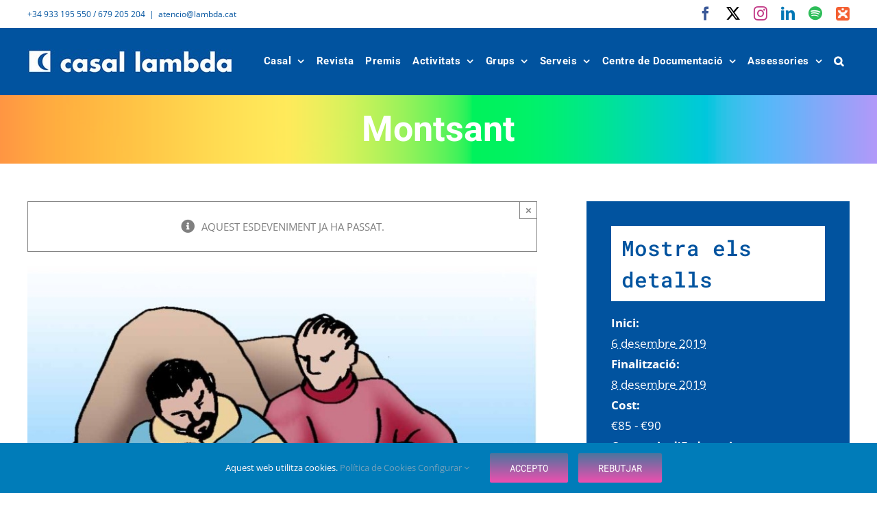

--- FILE ---
content_type: text/html; charset=UTF-8
request_url: https://lambda.cat/esdeveniment/montsant/
body_size: 19434
content:

<!DOCTYPE html>
<html class="avada-html-layout-wide avada-html-header-position-top" lang="ca">
<head>
	<meta http-equiv="X-UA-Compatible" content="IE=edge" />
	<meta http-equiv="Content-Type" content="text/html; charset=utf-8"/>
	<meta name="viewport" content="width=device-width, initial-scale=1" />
	<link rel='stylesheet' id='tribe-events-views-v2-bootstrap-datepicker-styles-css' href='https://lambda.cat/wp-content/plugins/the-events-calendar/vendor/bootstrap-datepicker/css/bootstrap-datepicker.standalone.min.css?ver=6.15.13' type='text/css' media='all' />
<link rel='stylesheet' id='tec-variables-skeleton-css' href='https://lambda.cat/wp-content/plugins/the-events-calendar/common/build/css/variables-skeleton.css?ver=6.10.1' type='text/css' media='all' />
<link rel='stylesheet' id='tribe-common-skeleton-style-css' href='https://lambda.cat/wp-content/plugins/the-events-calendar/common/build/css/common-skeleton.css?ver=6.10.1' type='text/css' media='all' />
<link rel='stylesheet' id='tribe-tooltipster-css-css' href='https://lambda.cat/wp-content/plugins/the-events-calendar/common/vendor/tooltipster/tooltipster.bundle.min.css?ver=6.10.1' type='text/css' media='all' />
<link rel='stylesheet' id='tribe-events-views-v2-skeleton-css' href='https://lambda.cat/wp-content/plugins/the-events-calendar/build/css/views-skeleton.css?ver=6.15.13' type='text/css' media='all' />
<link rel='stylesheet' id='tec-variables-full-css' href='https://lambda.cat/wp-content/plugins/the-events-calendar/common/build/css/variables-full.css?ver=6.10.1' type='text/css' media='all' />
<link rel='stylesheet' id='tribe-common-full-style-css' href='https://lambda.cat/wp-content/plugins/the-events-calendar/common/build/css/common-full.css?ver=6.10.1' type='text/css' media='all' />
<link rel='stylesheet' id='tribe-events-views-v2-full-css' href='https://lambda.cat/wp-content/plugins/the-events-calendar/build/css/views-full.css?ver=6.15.13' type='text/css' media='all' />
<link rel='stylesheet' id='tribe-events-views-v2-print-css' href='https://lambda.cat/wp-content/plugins/the-events-calendar/build/css/views-print.css?ver=6.15.13' type='text/css' media='print' />
<meta name='robots' content='index, follow, max-image-preview:large, max-snippet:-1, max-video-preview:-1' />
	<style>img:is([sizes="auto" i], [sizes^="auto," i]) { contain-intrinsic-size: 3000px 1500px }</style>
	
	<!-- This site is optimized with the Yoast SEO plugin v26.7 - https://yoast.com/wordpress/plugins/seo/ -->
	<title>Montsant | Casal Lambda</title>
	<link rel="canonical" href="https://lambda.cat/esdeveniment/montsant/" />
	<meta property="og:locale" content="ca_ES" />
	<meta property="og:type" content="article" />
	<meta property="og:title" content="Montsant | Casal Lambda" />
	<meta property="og:description" content="En dues jornades excursionistes coneixerem alguns dels llocs més rellevants [...]" />
	<meta property="og:url" content="https://lambda.cat/esdeveniment/montsant/" />
	<meta property="og:site_name" content="Casal Lambda" />
	<meta property="og:image" content="https://lambda.cat/wp-content/uploads/2018/10/gener.jpg" />
	<meta property="og:image:width" content="1041" />
	<meta property="og:image:height" content="834" />
	<meta property="og:image:type" content="image/jpeg" />
	<meta name="twitter:card" content="summary_large_image" />
	<meta name="twitter:label1" content="Temps estimat de lectura" />
	<meta name="twitter:data1" content="3 minuts" />
	<script type="application/ld+json" class="yoast-schema-graph">{"@context":"https://schema.org","@graph":[{"@type":"WebPage","@id":"https://lambda.cat/esdeveniment/montsant/","url":"https://lambda.cat/esdeveniment/montsant/","name":"Montsant | Casal Lambda","isPartOf":{"@id":"https://lambda.cat/#website"},"primaryImageOfPage":{"@id":"https://lambda.cat/esdeveniment/montsant/#primaryimage"},"image":{"@id":"https://lambda.cat/esdeveniment/montsant/#primaryimage"},"thumbnailUrl":"https://lambda.cat/wp-content/uploads/2018/10/gener.jpg","datePublished":"2019-11-09T08:30:43+00:00","breadcrumb":{"@id":"https://lambda.cat/esdeveniment/montsant/#breadcrumb"},"inLanguage":"ca","potentialAction":[{"@type":"ReadAction","target":["https://lambda.cat/esdeveniment/montsant/"]}]},{"@type":"ImageObject","inLanguage":"ca","@id":"https://lambda.cat/esdeveniment/montsant/#primaryimage","url":"https://lambda.cat/wp-content/uploads/2018/10/gener.jpg","contentUrl":"https://lambda.cat/wp-content/uploads/2018/10/gener.jpg","width":1041,"height":834},{"@type":"BreadcrumbList","@id":"https://lambda.cat/esdeveniment/montsant/#breadcrumb","itemListElement":[{"@type":"ListItem","position":1,"name":"Portada","item":"https://lambda.cat/"},{"@type":"ListItem","position":2,"name":"Esdeveniments","item":"https://lambda.cat/calendari/"},{"@type":"ListItem","position":3,"name":"Montsant"}]},{"@type":"WebSite","@id":"https://lambda.cat/#website","url":"https://lambda.cat/","name":"Casal Lambda","description":"Entitat sense ànim de lucre que treballa pel reconeixement dels drets i per les llibertats del col·lectiu LGTBI","publisher":{"@id":"https://lambda.cat/#organization"},"potentialAction":[{"@type":"SearchAction","target":{"@type":"EntryPoint","urlTemplate":"https://lambda.cat/?s={search_term_string}"},"query-input":{"@type":"PropertyValueSpecification","valueRequired":true,"valueName":"search_term_string"}}],"inLanguage":"ca"},{"@type":"Organization","@id":"https://lambda.cat/#organization","name":"Casal Lambda","url":"https://lambda.cat/","logo":{"@type":"ImageObject","inLanguage":"ca","@id":"https://lambda.cat/#/schema/logo/image/","url":"https://lambda.cat/wp-content/uploads/2019/03/Casal-Lambda-logo-300.jpg","contentUrl":"https://lambda.cat/wp-content/uploads/2019/03/Casal-Lambda-logo-300.jpg","width":300,"height":35,"caption":"Casal Lambda"},"image":{"@id":"https://lambda.cat/#/schema/logo/image/"}},{"@type":"Event","name":"Montsant","description":"En dues jornades excursionistes coneixerem alguns dels llocs més rellevants  [...]","image":{"@id":"https://lambda.cat/esdeveniment/montsant/#primaryimage"},"url":"https://lambda.cat/esdeveniment/montsant/","eventAttendanceMode":"https://schema.org/OfflineEventAttendanceMode","eventStatus":"https://schema.org/EventScheduled","startDate":"2019-12-06T00:00:00+01:00","endDate":"2019-12-08T23:59:59+01:00","location":{"description":""},"organizer":{"@type":"Person","name":"Grup de Muntanya &#8211; Casal Lambda","description":"","url":"https://lambda.cat/grup-de-muntanya/","telephone":"+34 933.195.550","email":"&#109;&#117;nt&#97;n&#121;&#97;&#64;l&#97;&#109;&#98;&#100;&#97;w&#101;b&#46;&#111;&#114;g"},"offers":{"@type":"Offer","price":"85 - 90","priceCurrency":"USD","url":"https://lambda.cat/esdeveniment/montsant/","category":"primary","availability":"inStock","validFrom":"1970-01-01T00:00:00+00:00"},"@id":"https://lambda.cat/esdeveniment/montsant/#event","mainEntityOfPage":{"@id":"https://lambda.cat/esdeveniment/montsant/"}}]}</script>
	<!-- / Yoast SEO plugin. -->


<link href='//hb.wpmucdn.com' rel='preconnect' />
<link rel="alternate" type="text/calendar" title="Casal Lambda &raquo; Canal iCal" href="https://lambda.cat/calendari/?ical=1" />
					<link rel="shortcut icon" href="https://lambda.cat/wp-content/uploads/2019/03/Casal-Lambda-favicon.jpg" type="image/x-icon" />
		
		
					<!-- Android Icon -->
			<link rel="icon" sizes="192x192" href="https://lambda.cat/wp-content/uploads/2019/03/Casal-Lambda-favicon.jpg">
		
				<link rel='stylesheet' id='tribe-events-v2-single-skeleton-css' href='https://lambda.cat/wp-content/plugins/the-events-calendar/build/css/tribe-events-single-skeleton.css?ver=6.15.13' type='text/css' media='all' />
<link rel='stylesheet' id='tribe-events-v2-single-skeleton-full-css' href='https://lambda.cat/wp-content/plugins/the-events-calendar/build/css/tribe-events-single-full.css?ver=6.15.13' type='text/css' media='all' />
<link rel='stylesheet' id='fusion-dynamic-css-css' href='https://lambda.cat/wp-content/uploads/fusion-styles/7d997a4d2463c54c8c9b374b6e451b58.min.css?ver=3.13.3' type='text/css' media='all' />
<script type="text/javascript" id="real3d-flipbook-global-js-extra">
/* <![CDATA[ */
var flipbookOptions_global = {"pages":[],"pdfUrl":"","printPdfUrl":"","tableOfContent":[],"id":"","bookId":"","date":"","lightboxThumbnailUrl":"","mode":"lightbox","viewMode":"3d","pageTextureSize":"2048","pageTextureSizeSmall":"1500","pageTextureSizeMobile":"","pageTextureSizeMobileSmall":"1024","minPixelRatio":"1","pdfTextLayer":"true","zoomMin":"0.9","zoomStep":"2","zoomSize":"","zoomReset":"false","doubleClickZoom":"true","pageDrag":"true","singlePageMode":"false","pageFlipDuration":"1","sound":"false","startPage":"1","pageNumberOffset":"0","deeplinking":{"enabled":"false","prefix":""},"responsiveView":"true","responsiveViewTreshold":"768","responsiveViewRatio":"1","cover":"true","backCover":"true","scaleCover":"false","pageCaptions":"false","height":"400","responsiveHeight":"true","containerRatio":"","thumbnailsOnStart":"false","contentOnStart":"false","searchOnStart":"","searchResultsThumbs":"false","tableOfContentCloseOnClick":"true","thumbsCloseOnClick":"true","autoplayOnStart":"false","autoplayInterval":"3000","autoplayLoop":"true","autoplayStartPage":"1","rightToLeft":"false","pageWidth":"","pageHeight":"","thumbSize":"130","logoImg":"","logoUrl":"","logoUrlTarget":"_blank","logoCSS":"position:absolute;left:0;top:0;","menuSelector":"","zIndex":"auto","preloaderText":"","googleAnalyticsTrackingCode":"","pdfBrowserViewerIfIE":"false","modeMobile":"","viewModeMobile":"swipe","aspectMobile":"","aspectRatioMobile":"0.71","singlePageModeIfMobile":"false","logoHideOnMobile":"false","mobile":{"thumbnailsOnStart":"false","contentOnStart":"false","pagesInMemory":"6","bitmapResizeHeight":"","bitmapResizeQuality":"","currentPage":{"enabled":"false"},"pdfUrl":""},"lightboxCssClass":"","lightboxLink":"","lightboxLinkNewWindow":"true","lightboxBackground":"#ae6e95","lightboxBackgroundPattern":"","lightboxBackgroundImage":"","lightboxContainerCSS":"display:inline-block;padding:10px;","lightboxThumbnailHeight":"750","lightboxThumbnailUrlCSS":"display:block;","lightboxThumbnailInfo":"false","lightboxThumbnailInfoText":"","lightboxThumbnailInfoCSS":"top: 0;  width: 100%; height: 100%; font-size: 16px; color: #000; background: rgba(255,255,255,.8);","showTitle":"false","showDate":"false","hideThumbnail":"false","lightboxText":"","lightboxTextCSS":"display:block;","lightboxTextPosition":"top","lightBoxOpened":"false","lightBoxFullscreen":"false","lightboxStartPage":"","lightboxMarginV":"0","lightboxMarginH":"0","lights":"true","lightPositionX":"0","lightPositionY":"150","lightPositionZ":"1400","lightIntensity":"0.6","shadows":"true","shadowMapSize":"2048","shadowOpacity":"0.2","shadowDistance":"15","pageHardness":"2","coverHardness":"2","pageRoughness":"1","pageMetalness":"0","pageSegmentsW":"6","pageSegmentsH":"1","pagesInMemory":"20","bitmapResizeHeight":"","bitmapResizeQuality":"","pageMiddleShadowSize":"2","pageMiddleShadowColorL":"#999999","pageMiddleShadowColorR":"#777777","antialias":"false","pan":"0","tilt":"0","rotateCameraOnMouseDrag":"true","panMax":"20","panMin":"-20","tiltMax":"0","tiltMin":"-60","currentPage":{"enabled":"true","title":"Current page","hAlign":"left","vAlign":"top"},"btnAutoplay":{"enabled":"false","title":"Autoplay"},"btnNext":{"enabled":"false","title":"Next Page"},"btnLast":{"enabled":"false","title":"Last Page"},"btnPrev":{"enabled":"true","title":"Previous Page"},"btnFirst":{"enabled":"false","title":"First Page"},"btnZoomIn":{"enabled":"true","title":"Zoom in"},"btnZoomOut":{"enabled":"true","title":"Zoom out"},"btnToc":{"enabled":"false","title":"Table of Contents"},"btnThumbs":{"enabled":"true","title":"Pages"},"btnShare":{"enabled":"true","title":"Comparteix"},"btnNotes":{"enabled":"false","title":"Notes"},"btnDownloadPages":{"enabled":"false","url":"","title":"Download pages"},"btnDownloadPdf":{"enabled":"false","url":"","title":"Download PDF","forceDownload":"true","openInNewWindow":"true"},"btnSound":{"enabled":"false","title":"Sound"},"btnExpand":{"enabled":"true","title":"Toggle fullscreen"},"btnSingle":{"enabled":"true","title":"Toggle single page"},"btnSearch":{"enabled":"false","title":"Search"},"search":{"enabled":"false","title":"Search"},"btnBookmark":{"enabled":"false","title":"Bookmark"},"btnPrint":{"enabled":"false","title":"Print"},"btnTools":{"enabled":"true","title":"Tools"},"btnClose":{"enabled":"true","title":"Tancar","color":"#000000","background":"#ae6e95","colorHover":"#ffffff","backgroundHover":"#ae6e95","size":"35"},"whatsapp":{"enabled":"true"},"twitter":{"enabled":"true"},"facebook":{"enabled":"true"},"pinterest":{"enabled":"true"},"email":{"enabled":"true"},"linkedin":{"enabled":"true"},"digg":{"enabled":"false"},"reddit":{"enabled":"false"},"shareUrl":"","shareTitle":"","shareImage":"","layout":"1","icons":"FontAwesome","skin":"light","useFontAwesome5":"true","sideNavigationButtons":"true","menuNavigationButtons":"false","backgroundColor":"#ae6e95","backgroundPattern":"","backgroundImage":"","backgroundTransparent":"false","menuBackground":"#ae6e95","menuShadow":"","menuMargin":"0","menuPadding":"0","menuOverBook":"false","menuFloating":"false","menuTransparent":"false","menu2Background":"","menu2Shadow":"","menu2Margin":"0","menu2Padding":"0","menu2OverBook":"true","menu2Floating":"false","menu2Transparent":"true","skinColor":"","skinBackground":"","hideMenu":"false","menuAlignHorizontal":"center","btnColor":"#000000","btnColorHover":"#ffffff","btnBackground":"none","btnRadius":"0","btnMargin":"0","btnSize":"20","btnPaddingV":"10","btnPaddingH":"10","btnShadow":"","btnTextShadow":"","btnBorder":"","arrowColor":"#fff","arrowColorHover":"#fff","arrowBackground":"rgba(0,0,0,0)","arrowBackgroundHover":"rgba(0, 0, 0, .15)","arrowRadius":"4","arrowMargin":"4","arrowSize":"40","arrowPadding":"10","arrowTextShadow":"0px 0px 1px rgba(0, 0, 0, 1)","arrowBorder":"","closeBtnColorHover":"#FFF","closeBtnBackground":"rgba(0,0,0,.4)","closeBtnRadius":"0","closeBtnMargin":"0","closeBtnSize":"20","closeBtnPadding":"5","closeBtnTextShadow":"","closeBtnBorder":"","floatingBtnColor":"","floatingBtnColorHover":"","floatingBtnBackground":"","floatingBtnBackgroundHover":"","floatingBtnRadius":"","floatingBtnMargin":"","floatingBtnSize":"","floatingBtnPadding":"","floatingBtnShadow":"","floatingBtnTextShadow":"","floatingBtnBorder":"","currentPageMarginV":"5","currentPageMarginH":"5","arrowsAlwaysEnabledForNavigation":"true","arrowsDisabledNotFullscreen":"true","touchSwipeEnabled":"true","fitToWidth":"false","rightClickEnabled":"true","linkColor":"rgba(0, 0, 0, 0)","linkColorHover":"rgba(255, 255, 0, 1)","linkOpacity":"0.4","linkTarget":"_blank","pdfAutoLinks":"false","disableRange":"false","strings":{"print":"Print","printLeftPage":"Print left page","printRightPage":"Print right page","printCurrentPage":"Print current page","printAllPages":"Print all pages","download":"Download","downloadLeftPage":"Download left page","downloadRightPage":"Download right page","downloadCurrentPage":"Download current page","downloadAllPages":"Download all pages","bookmarks":"Bookmarks","bookmarkLeftPage":"Bookmark left page","bookmarkRightPage":"Bookmark right page","bookmarkCurrentPage":"Bookmark current page","search":"Search","findInDocument":"Find in document","pagesFoundContaining":"pages found containing","noMatches":"No matches","matchesFound":"matches found","page":"Page","matches":"matches","thumbnails":"Thumbnails","tableOfContent":"Table of Contents","share":"Share","pressEscToClose":"Press ESC to close","password":"Password","addNote":"Add note","typeInYourNote":"Type in your note..."},"access":"full","backgroundMusic":"","cornerCurl":"false","pdfTools":{"pageHeight":1500,"thumbHeight":200,"quality":0.8,"textLayer":"true","autoConvert":"true"},"slug":"","convertPDFLinks":"true","convertPDFLinksWithClass":"","convertPDFLinksWithoutClass":"","overridePDFEmbedder":"true","overrideDflip":"true","overrideWonderPDFEmbed":"true","override3DFlipBook":"true","overridePDFjsViewer":"true","resumeReading":"false","previewPages":"","previewMode":"","aspectRatio":"2","pdfBrowserViewerIfMobile":"false","pdfBrowserViewerFullscreen":"true","pdfBrowserViewerFullscreenTarget":"_blank","btnTocIfMobile":"true","btnThumbsIfMobile":"true","btnShareIfMobile":"false","btnDownloadPagesIfMobile":"true","btnDownloadPdfIfMobile":"true","btnSoundIfMobile":"false","btnExpandIfMobile":"true","btnPrintIfMobile":"false","lightboxCloseOnClick":"false","btnSelect":{"enabled":"false","title":"Select tool"},"sideBtnColor":"#fff","sideBtnColorHover":"#fff","sideBtnBackground":"rgba(0,0,0,.3)","sideBtnRadius":"0","sideBtnMargin":"0","sideBtnSize":"30","sideBtnPaddingV":"5","sideBtnPaddingH":"5","sideMenuOverBook":"true","sideMenuOverMenu":"true","sideMenuOverMenu2":"true","rewriteSlug":"Disabled","s":"8e854682"};
/* ]]> */
</script>
<script type="text/javascript" src="https://lambda.cat/wp-includes/js/jquery/jquery.min.js?ver=3.7.1" id="jquery-core-js"></script>
<script type="text/javascript" src="https://lambda.cat/wp-content/plugins/the-events-calendar/common/build/js/tribe-common.js?ver=9c44e11f3503a33e9540" id="tribe-common-js"></script>
<script type="text/javascript" src="https://lambda.cat/wp-content/plugins/the-events-calendar/build/js/views/breakpoints.js?ver=4208de2df2852e0b91ec" id="tribe-events-views-v2-breakpoints-js"></script>
<meta name="tec-api-version" content="v1"><meta name="tec-api-origin" content="https://lambda.cat"><link rel="alternate" href="https://lambda.cat/wp-json/tribe/events/v1/events/4070" /><style type="text/css" id="css-fb-visibility">@media screen and (max-width: 640px){.fusion-no-small-visibility{display:none !important;}body .sm-text-align-center{text-align:center !important;}body .sm-text-align-left{text-align:left !important;}body .sm-text-align-right{text-align:right !important;}body .sm-flex-align-center{justify-content:center !important;}body .sm-flex-align-flex-start{justify-content:flex-start !important;}body .sm-flex-align-flex-end{justify-content:flex-end !important;}body .sm-mx-auto{margin-left:auto !important;margin-right:auto !important;}body .sm-ml-auto{margin-left:auto !important;}body .sm-mr-auto{margin-right:auto !important;}body .fusion-absolute-position-small{position:absolute;top:auto;width:100%;}.awb-sticky.awb-sticky-small{ position: sticky; top: var(--awb-sticky-offset,0); }}@media screen and (min-width: 641px) and (max-width: 1024px){.fusion-no-medium-visibility{display:none !important;}body .md-text-align-center{text-align:center !important;}body .md-text-align-left{text-align:left !important;}body .md-text-align-right{text-align:right !important;}body .md-flex-align-center{justify-content:center !important;}body .md-flex-align-flex-start{justify-content:flex-start !important;}body .md-flex-align-flex-end{justify-content:flex-end !important;}body .md-mx-auto{margin-left:auto !important;margin-right:auto !important;}body .md-ml-auto{margin-left:auto !important;}body .md-mr-auto{margin-right:auto !important;}body .fusion-absolute-position-medium{position:absolute;top:auto;width:100%;}.awb-sticky.awb-sticky-medium{ position: sticky; top: var(--awb-sticky-offset,0); }}@media screen and (min-width: 1025px){.fusion-no-large-visibility{display:none !important;}body .lg-text-align-center{text-align:center !important;}body .lg-text-align-left{text-align:left !important;}body .lg-text-align-right{text-align:right !important;}body .lg-flex-align-center{justify-content:center !important;}body .lg-flex-align-flex-start{justify-content:flex-start !important;}body .lg-flex-align-flex-end{justify-content:flex-end !important;}body .lg-mx-auto{margin-left:auto !important;margin-right:auto !important;}body .lg-ml-auto{margin-left:auto !important;}body .lg-mr-auto{margin-right:auto !important;}body .fusion-absolute-position-large{position:absolute;top:auto;width:100%;}.awb-sticky.awb-sticky-large{ position: sticky; top: var(--awb-sticky-offset,0); }}</style><style type="text/css" id="custom-background-css">
body.custom-background { background-color: #ffffff; }
</style>
			<style type="text/css" id="wp-custom-css">
			.single-post .wp-post-image {
display: none;
} 		</style>
				<script type="text/javascript">
			var doc = document.documentElement;
			doc.setAttribute( 'data-useragent', navigator.userAgent );
		</script>
		
	</head>

<body class="wp-singular tribe_events-template-default single single-tribe_events postid-4070 custom-background wp-theme-Avada wp-child-theme-Lambda-theme tribe-events-page-template tribe-no-js tribe-filter-live fusion-image-hovers fusion-pagination-sizing fusion-button_type-flat fusion-button_span-no fusion-button_gradient-linear avada-image-rollover-circle-no avada-image-rollover-yes avada-image-rollover-direction-fade fusion-has-button-gradient fusion-body ltr no-tablet-sticky-header no-mobile-sticky-header no-mobile-slidingbar fusion-disable-outline fusion-sub-menu-fade mobile-logo-pos-left layout-wide-mode avada-has-boxed-modal-shadow-none layout-scroll-offset-full avada-has-zero-margin-offset-top fusion-top-header menu-text-align-center mobile-menu-design-modern fusion-show-pagination-text fusion-header-layout-v3 avada-responsive avada-footer-fx-none avada-menu-highlight-style-background fusion-search-form-clean fusion-main-menu-search-overlay fusion-avatar-square avada-sticky-shrinkage avada-dropdown-styles avada-blog-layout-medium avada-blog-archive-layout-medium alternate avada-ec-not-100-width avada-ec-meta-layout-sidebar avada-header-shadow-no avada-menu-icon-position-left avada-has-pagetitle-100-width avada-has-mobile-menu-search avada-has-main-nav-search-icon avada-has-100-footer avada-has-breadcrumb-mobile-hidden avada-has-pagetitlebar-retina-bg-image avada-has-titlebar-bar_and_content avada-header-border-color-full-transparent avada-has-pagination-padding avada-flyout-menu-direction-fade avada-ec-views-v2 events-single tribe-events-style-full tribe-events-style-theme" data-awb-post-id="0">
		<a class="skip-link screen-reader-text" href="#content">Skip to content</a>

	<div id="boxed-wrapper">
		
		<div id="wrapper" class="fusion-wrapper">
			<div id="home" style="position:relative;top:-1px;"></div>
							
					
			<header class="fusion-header-wrapper">
				<div class="fusion-header-v3 fusion-logo-alignment fusion-logo-left fusion-sticky-menu- fusion-sticky-logo-1 fusion-mobile-logo-1  fusion-mobile-menu-design-modern">
					
<div class="fusion-secondary-header">
	<div class="fusion-row">
					<div class="fusion-alignleft">
				<div class="fusion-contact-info"><span class="fusion-contact-info-phone-number">+34 933 195 550 / 679 205 204</span><span class="fusion-header-separator">|</span><span class="fusion-contact-info-email-address"><a href="mailto:a&#116;&#101;nc&#105;&#111;&#64;&#108;a&#109;&#98;d&#97;.c&#97;&#116;">a&#116;&#101;nc&#105;&#111;&#64;&#108;a&#109;&#98;d&#97;.c&#97;&#116;</a></span></div>			</div>
							<div class="fusion-alignright">
				<div class="fusion-social-links-header"><div class="fusion-social-networks"><div class="fusion-social-networks-wrapper"><a  class="fusion-social-network-icon fusion-tooltip fusion-facebook awb-icon-facebook" style="color:#3b5998;" data-placement="bottom" data-title="Facebook" data-toggle="tooltip" title="Facebook" href="https://www.facebook.com/pages/CASAL-LAMBDA/169600001128" target="_blank" rel="noreferrer"><span class="screen-reader-text">Facebook</span></a><a  class="fusion-social-network-icon fusion-tooltip fusion-twitter awb-icon-twitter" style="color:#000000;" data-placement="bottom" data-title="X" data-toggle="tooltip" title="X" href="https://twitter.com/CasalLambda" target="_blank" rel="noopener noreferrer"><span class="screen-reader-text">X</span></a><a  class="fusion-social-network-icon fusion-tooltip fusion-instagram awb-icon-instagram" style="color:#c13584;" data-placement="bottom" data-title="Instagram" data-toggle="tooltip" title="Instagram" href="https://www.instagram.com/casal_lambda/" target="_blank" rel="noopener noreferrer"><span class="screen-reader-text">Instagram</span></a><a  class="fusion-social-network-icon fusion-tooltip fusion-linkedin awb-icon-linkedin" style="color:#0077b5;" data-placement="bottom" data-title="LinkedIn" data-toggle="tooltip" title="LinkedIn" href="https://www.linkedin.com/company/casal-lambda" target="_blank" rel="noopener noreferrer"><span class="screen-reader-text">LinkedIn</span></a><a  class="fusion-social-network-icon fusion-tooltip fusion-spotify awb-icon-spotify" style="color:#2ebd59;" data-placement="bottom" data-title="Spotify" data-toggle="tooltip" title="Spotify" href="https://open.spotify.com/show/35Bi5ba7u6rpE1247L0kYv" target="_blank" rel="noopener noreferrer"><span class="screen-reader-text">Spotify</span></a><a  class="awb-custom-image custom fusion-social-network-icon fusion-tooltip fusion-custom awb-icon-custom" style="position:relative;" data-placement="bottom" data-title="IVoox" data-toggle="tooltip" title="IVoox" href="https://go.ivoox.com/sq/2316979" target="_blank" rel="noopener noreferrer"><span class="screen-reader-text">IVoox</span><img src="https://lambda.cat/wp-content/uploads/2025/10/Icono-app-iVoox.png" style="width:auto;" alt="iVoox" /></a></div></div></div>			</div>
			</div>
</div>
<div class="fusion-header-sticky-height"></div>
<div class="fusion-header">
	<div class="fusion-row">
					<div class="fusion-logo" data-margin-top="31px" data-margin-bottom="31px" data-margin-left="0px" data-margin-right="0px">
			<a class="fusion-logo-link"  href="https://lambda.cat/" >

						<!-- standard logo -->
			<img src="https://lambda.cat/wp-content/uploads/2019/03/Casal-Lambda-logo-300.jpg" srcset="https://lambda.cat/wp-content/uploads/2019/03/Casal-Lambda-logo-300.jpg 1x" width="300" height="35" alt="Casal Lambda Logo" data-retina_logo_url="" class="fusion-standard-logo" />

											<!-- mobile logo -->
				<img src="https://lambda.cat/wp-content/uploads/2019/03/Casal-Lambda-logo-200.jpg" srcset="https://lambda.cat/wp-content/uploads/2019/03/Casal-Lambda-logo-200.jpg 1x" width="200" height="23" alt="Casal Lambda Logo" data-retina_logo_url="" class="fusion-mobile-logo" />
			
											<!-- sticky header logo -->
				<img src="https://lambda.cat/wp-content/uploads/2019/03/Casal-Lambda-logo-200.jpg" srcset="https://lambda.cat/wp-content/uploads/2019/03/Casal-Lambda-logo-200.jpg 1x" width="200" height="23" alt="Casal Lambda Logo" data-retina_logo_url="" class="fusion-sticky-logo" />
					</a>
		</div>		<nav class="fusion-main-menu" aria-label="Main Menu"><div class="fusion-overlay-search">		<form role="search" class="searchform fusion-search-form  fusion-search-form-clean" method="get" action="https://lambda.cat/">
			<div class="fusion-search-form-content">

				
				<div class="fusion-search-field search-field">
					<label><span class="screen-reader-text">Cerca …</span>
													<input type="search" value="" name="s" class="s" placeholder="Cercar..." required aria-required="true" aria-label="Cercar..."/>
											</label>
				</div>
				<div class="fusion-search-button search-button">
					<input type="submit" class="fusion-search-submit searchsubmit" aria-label="Cerca" value="&#xf002;" />
									</div>

				
			</div>


			
		</form>
		<div class="fusion-search-spacer"></div><a href="#" role="button" aria-label="Close Search" class="fusion-close-search"></a></div><ul id="menu-mainmenu" class="fusion-menu"><li  id="menu-item-1581"  class="menu-item menu-item-type-custom menu-item-object-custom menu-item-has-children menu-item-1581 fusion-dropdown-menu"  data-item-id="1581"><a  class="fusion-background-highlight"><span class="menu-text">Casal</span> <span class="fusion-caret"><i class="fusion-dropdown-indicator" aria-hidden="true"></i></span></a><ul class="sub-menu"><li  id="menu-item-3253"  class="menu-item menu-item-type-post_type menu-item-object-page menu-item-3253 fusion-dropdown-submenu" ><a  href="https://lambda.cat/casal-qui-som/" class="fusion-background-highlight"><span>Qui som?</span></a></li><li  id="menu-item-3252"  class="menu-item menu-item-type-post_type menu-item-object-page menu-item-3252 fusion-dropdown-submenu" ><a  href="https://lambda.cat/que-fem/" class="fusion-background-highlight"><span>Què fem?</span></a></li><li  id="menu-item-3254"  class="menu-item menu-item-type-post_type menu-item-object-page menu-item-3254 fusion-dropdown-submenu" ><a  href="https://lambda.cat/com-participar-hi/" class="fusion-background-highlight"><span>Com participar-hi?</span></a></li><li  id="menu-item-10664"  class="menu-item menu-item-type-post_type menu-item-object-page menu-item-10664 fusion-dropdown-submenu" ><a  href="https://lambda.cat/equip-dassesorament-confidencial-eac/" class="fusion-background-highlight"><span>Espais segurs</span></a></li><li  id="menu-item-1749"  class="menu-item menu-item-type-post_type menu-item-object-page menu-item-1749 fusion-dropdown-submenu" ><a  href="https://lambda.cat/casal-actualitat/" class="fusion-background-highlight"><span><span class="fusion-megamenu-icon"><i class="glyphicon fa-bell fas" aria-hidden="true"></i></span>ACTUALITAT</span></a></li><li  id="menu-item-3255"  class="menu-item menu-item-type-post_type menu-item-object-page menu-item-3255 fusion-dropdown-submenu" ><a  href="https://lambda.cat/revista-lambda/" class="fusion-background-highlight"><span>Revista LAMBDA</span></a></li><li  id="menu-item-1743"  class="menu-item menu-item-type-post_type menu-item-object-page menu-item-1743 fusion-dropdown-submenu" ><a  href="https://lambda.cat/entitats-collaboradores/" class="fusion-background-highlight"><span>Entitats col·laboradores</span></a></li></ul></li><li  id="menu-item-10777"  class="menu-item menu-item-type-post_type menu-item-object-page menu-item-10777"  data-item-id="10777"><a  href="https://lambda.cat/revista/" class="fusion-background-highlight"><span class="menu-text">Revista</span></a></li><li  id="menu-item-12152"  class="menu-item menu-item-type-post_type menu-item-object-page menu-item-12152"  data-item-id="12152"><a  href="https://lambda.cat/premis-lambda-i-armand-de-fluvia/" class="fusion-background-highlight"><span class="menu-text">Premis</span></a></li><li  id="menu-item-1580"  class="menu-item menu-item-type-custom menu-item-object-custom menu-item-has-children menu-item-1580 fusion-dropdown-menu"  data-item-id="1580"><a  href="https://lambda.cat/activitats-del-lambda/" class="fusion-background-highlight"><span class="menu-text">Activitats</span> <span class="fusion-caret"><i class="fusion-dropdown-indicator" aria-hidden="true"></i></span></a><ul class="sub-menu"><li  id="menu-item-1760"  class="menu-item menu-item-type-post_type menu-item-object-page menu-item-1760 fusion-dropdown-submenu" ><a  href="https://lambda.cat/els-divendres-al-lambda/" class="fusion-background-highlight"><span>Els divendres al Lambda</span></a></li><li  id="menu-item-1768"  class="menu-item menu-item-type-post_type menu-item-object-page menu-item-1768 fusion-dropdown-submenu" ><a  href="https://lambda.cat/sortides-culturals/" class="fusion-background-highlight"><span>Sortides Culturals</span></a></li><li  id="menu-item-1764"  class="menu-item menu-item-type-post_type menu-item-object-page menu-item-1764 fusion-dropdown-submenu" ><a  href="https://lambda.cat/excursions/" class="fusion-background-highlight"><span>Excursions</span></a></li><li  id="menu-item-1590"  class="menu-item menu-item-type-custom menu-item-object-custom menu-item-1590 fusion-dropdown-submenu" ><a  href="http://mostrafire.com/" class="fusion-background-highlight"><span>Mostra FIRE!!</span></a></li><li  id="menu-item-1588"  class="menu-item menu-item-type-post_type menu-item-object-post menu-item-1588 fusion-dropdown-submenu" ><a  href="https://lambda.cat/eurovisio/" class="fusion-background-highlight"><span>Eurovisió</span></a></li><li  id="menu-item-4209"  class="menu-item menu-item-type-post_type menu-item-object-page menu-item-4209 fusion-dropdown-submenu" ><a  href="https://lambda.cat/sortides-culturals/festi/" class="fusion-background-highlight"><span>EL FESTI</span></a></li><li  id="menu-item-1786"  class="menu-item menu-item-type-post_type menu-item-object-page menu-item-1786 fusion-dropdown-submenu" ><a  href="https://lambda.cat/agenda/" class="fusion-background-highlight"><span><span class="fusion-megamenu-icon"><i class="glyphicon fa-thumbtack fas" aria-hidden="true"></i></span>AGENDA</span></a></li><li  id="menu-item-2013"  class="menu-item menu-item-type-custom menu-item-object-custom menu-item-2013 fusion-dropdown-submenu" ><a  href="/calendari/" class="fusion-background-highlight"><span><span class="fusion-megamenu-icon"><i class="glyphicon fa-calendar-alt fas" aria-hidden="true"></i></span>Calendari</span></a></li></ul></li><li  id="menu-item-1598"  class="menu-item menu-item-type-custom menu-item-object-custom menu-item-has-children menu-item-1598 fusion-dropdown-menu"  data-item-id="1598"><a  href="https://lambda.cat/grups-lambda/" class="fusion-background-highlight"><span class="menu-text">Grups</span> <span class="fusion-caret"><i class="fusion-dropdown-indicator" aria-hidden="true"></i></span></a><ul class="sub-menu"><li  id="menu-item-7846"  class="menu-item menu-item-type-post_type menu-item-object-page menu-item-7846 fusion-dropdown-submenu" ><a  href="https://lambda.cat/grup-de-dones/" class="fusion-background-highlight"><span>Grup de Dones</span></a></li><li  id="menu-item-7845"  class="menu-item menu-item-type-post_type menu-item-object-page menu-item-7845 fusion-dropdown-submenu" ><a  href="https://lambda.cat/grup-de-persones-sordes/" class="fusion-background-highlight"><span>Grup de Persones Sordes</span></a></li><li  id="menu-item-7847"  class="menu-item menu-item-type-post_type menu-item-object-page menu-item-7847 fusion-dropdown-submenu" ><a  href="https://lambda.cat/grup-de-joves/" class="fusion-background-highlight"><span>Grup de Joves</span></a></li><li  id="menu-item-7848"  class="menu-item menu-item-type-post_type menu-item-object-page menu-item-7848 fusion-dropdown-submenu" ><a  href="https://lambda.cat/grup-de-muntanya/" class="fusion-background-highlight"><span>Grup de Muntanya</span></a></li><li  id="menu-item-7849"  class="menu-item menu-item-type-post_type menu-item-object-page menu-item-7849 fusion-dropdown-submenu" ><a  href="https://lambda.cat/grup-de-teatre/" class="fusion-background-highlight"><span>Grup de Teatre</span></a></li><li  id="menu-item-1782"  class="menu-item menu-item-type-post_type menu-item-object-page menu-item-1782 fusion-dropdown-submenu" ><a  href="https://lambda.cat/grup-assaonats/" class="fusion-background-highlight"><span>Grup Assaonats</span></a></li></ul></li><li  id="menu-item-1626"  class="menu-item menu-item-type-custom menu-item-object-custom menu-item-has-children menu-item-1626 fusion-dropdown-menu"  data-item-id="1626"><a  class="fusion-background-highlight"><span class="menu-text">Serveis</span> <span class="fusion-caret"><i class="fusion-dropdown-indicator" aria-hidden="true"></i></span></a><ul class="sub-menu"><li  id="menu-item-1793"  class="menu-item menu-item-type-post_type menu-item-object-page menu-item-1793 fusion-dropdown-submenu" ><a  href="https://lambda.cat/acolliment/" class="fusion-background-highlight"><span>Acolliment</span></a></li><li  id="menu-item-1796"  class="menu-item menu-item-type-post_type menu-item-object-page menu-item-1796 fusion-dropdown-submenu" ><a  href="https://lambda.cat/informacio/" class="fusion-background-highlight"><span>Informació</span></a></li><li  id="menu-item-1797"  class="menu-item menu-item-type-post_type menu-item-object-page menu-item-1797 fusion-dropdown-submenu" ><a  href="https://lambda.cat/voluntariat/" class="fusion-background-highlight"><span>Voluntariat</span></a></li></ul></li><li  id="menu-item-1608"  class="menu-item menu-item-type-custom menu-item-object-custom menu-item-has-children menu-item-1608 fusion-dropdown-menu"  data-item-id="1608"><a  class="fusion-background-highlight"><span class="menu-text">Centre de Documentació</span> <span class="fusion-caret"><i class="fusion-dropdown-indicator" aria-hidden="true"></i></span></a><ul class="sub-menu"><li  id="menu-item-3263"  class="menu-item menu-item-type-post_type menu-item-object-page menu-item-3263 fusion-dropdown-submenu" ><a  href="https://lambda.cat/centre-documentacio-armand-de-fluvia/" class="fusion-background-highlight"><span>Serveis</span></a></li><li  id="menu-item-1616"  class="menu-item menu-item-type-post_type menu-item-object-post menu-item-1616 fusion-dropdown-submenu" ><a  href="https://lambda.cat/?page_id=291" class="fusion-background-highlight"><span>Enllaços (aviat)</span></a></li><li  id="menu-item-1847"  class="menu-item menu-item-type-post_type menu-item-object-page menu-item-1847 fusion-dropdown-submenu" ><a  href="https://lambda.cat/actualitat-centre-de-documentacio/" class="fusion-background-highlight"><span><span class="fusion-megamenu-icon"><i class="glyphicon fa-bell fas" aria-hidden="true"></i></span>ACTUALITAT</span></a></li></ul></li><li  id="menu-item-1634"  class="menu-item menu-item-type-custom menu-item-object-custom menu-item-has-children menu-item-1634 fusion-dropdown-menu"  data-item-id="1634"><a  href="https://lambda.cat/assessories/" class="fusion-background-highlight"><span class="menu-text">Assessories</span> <span class="fusion-caret"><i class="fusion-dropdown-indicator" aria-hidden="true"></i></span></a><ul class="sub-menu"><li  id="menu-item-7922"  class="menu-item menu-item-type-post_type menu-item-object-page menu-item-has-children menu-item-7922 fusion-dropdown-submenu" ><a  href="https://lambda.cat/assessoriaeducativa/" class="fusion-background-highlight"><span>Assessoria Educativa</span> <span class="fusion-caret"><i class="fusion-dropdown-indicator" aria-hidden="true"></i></span></a><ul class="sub-menu"><li  id="menu-item-7919"  class="menu-item menu-item-type-post_type menu-item-object-page menu-item-7919" ><a  href="https://lambda.cat/assessoriaeducativa/" class="fusion-background-highlight"><span>Servei d&#8217;assessoria</span></a></li><li  id="menu-item-1803"  class="menu-item menu-item-type-post_type menu-item-object-page menu-item-1803" ><a  href="https://lambda.cat/concurs-curtmetratges-implicat/" class="fusion-background-highlight"><span>Concurs IMPLICA&#8217;T</span></a></li><li  id="menu-item-7543"  class="menu-item menu-item-type-post_type menu-item-object-page menu-item-7543" ><a  href="https://lambda.cat/programa-educatiu/" class="fusion-background-highlight"><span>Programa educatiu</span></a></li><li  id="menu-item-7898"  class="menu-item menu-item-type-post_type menu-item-object-page menu-item-7898" ><a  href="https://lambda.cat/recursos-educatius/" class="fusion-background-highlight"><span>Recursos educatius</span></a></li></ul></li><li  id="menu-item-7852"  class="menu-item menu-item-type-post_type menu-item-object-page menu-item-has-children menu-item-7852 fusion-dropdown-submenu" ><a  href="https://lambda.cat/assessoriapsicologica/" class="fusion-background-highlight"><span>Assessoria psicològica</span> <span class="fusion-caret"><i class="fusion-dropdown-indicator" aria-hidden="true"></i></span></a><ul class="sub-menu"><li  id="menu-item-7921"  class="menu-item menu-item-type-post_type menu-item-object-page menu-item-7921" ><a  href="https://lambda.cat/assessoriapsicologica/" class="fusion-background-highlight"><span>Servei d&#8217;assessoria</span></a></li><li  id="menu-item-3259"  class="menu-item menu-item-type-post_type menu-item-object-page menu-item-3259" ><a  href="https://lambda.cat/assessoria-psicologica-formacio/" class="fusion-background-highlight"><span>Formacions</span></a></li></ul></li><li  id="menu-item-7851"  class="menu-item menu-item-type-post_type menu-item-object-page menu-item-has-children menu-item-7851 fusion-dropdown-submenu" ><a  href="https://lambda.cat/assessoriajuridica/" class="fusion-background-highlight"><span>Assessoria jurídica</span> <span class="fusion-caret"><i class="fusion-dropdown-indicator" aria-hidden="true"></i></span></a><ul class="sub-menu"><li  id="menu-item-7920"  class="menu-item menu-item-type-post_type menu-item-object-page menu-item-7920" ><a  href="https://lambda.cat/assessoriajuridica/" class="fusion-background-highlight"><span>Servei d&#8217;assessoria</span></a></li></ul></li></ul></li><li class="fusion-custom-menu-item fusion-main-menu-search fusion-search-overlay"><a class="fusion-main-menu-icon" href="#" aria-label="Cerca" data-title="Cerca" title="Cerca" role="button" aria-expanded="false"></a></li></ul></nav>	<div class="fusion-mobile-menu-icons">
							<a href="#" class="fusion-icon awb-icon-bars" aria-label="Toggle mobile menu" aria-expanded="false"></a>
		
					<a href="#" class="fusion-icon awb-icon-search" aria-label="Toggle mobile search"></a>
		
		
			</div>

<nav class="fusion-mobile-nav-holder fusion-mobile-menu-text-align-left" aria-label="Main Menu Mobile"></nav>

		
<div class="fusion-clearfix"></div>
<div class="fusion-mobile-menu-search">
			<form role="search" class="searchform fusion-search-form  fusion-search-form-clean" method="get" action="https://lambda.cat/">
			<div class="fusion-search-form-content">

				
				<div class="fusion-search-field search-field">
					<label><span class="screen-reader-text">Cerca …</span>
													<input type="search" value="" name="s" class="s" placeholder="Cercar..." required aria-required="true" aria-label="Cercar..."/>
											</label>
				</div>
				<div class="fusion-search-button search-button">
					<input type="submit" class="fusion-search-submit searchsubmit" aria-label="Cerca" value="&#xf002;" />
									</div>

				
			</div>


			
		</form>
		</div>
			</div>
</div>
				</div>
				<div class="fusion-clearfix"></div>
			</header>
								
							<div id="sliders-container" class="fusion-slider-visibility">
					</div>
				
					
							
			<section class="avada-page-titlebar-wrapper" aria-label="Page Title Bar">
	<div class="fusion-page-title-bar fusion-page-title-bar-breadcrumbs fusion-page-title-bar-center">
		<div class="fusion-page-title-row">
			<div class="fusion-page-title-wrapper">
				<div class="fusion-page-title-captions">

																							<h1 class="">Montsant</h1>

											
																
				</div>

				
			</div>
		</div>
	</div>
</section>

						<main id="main" class="clearfix ">
				<div class="fusion-row" style="">
<section id="content" class="" style="float: left;">
							<div id="post-0" class="post-0 page type-page status-publish hentry">
									<div class="post-content">
				<section id="tribe-events-pg-template" class="tribe-events-pg-template" role="main"><div class="tribe-events-before-html"></div><span class="tribe-events-ajax-loading"><img class="tribe-events-spinner-medium" src="https://lambda.cat/wp-content/plugins/the-events-calendar/src/resources/images/tribe-loading.gif" alt="Carregant Esdeveniments" /></span>
<div id="tribe-events-content" class="tribe-events-single">
	
		
		<!-- Notices -->
		<div class="fusion-alert alert general alert-info fusion-alert-center tribe-events-notices fusion-alert-capitalize awb-alert-native-link-color alert-dismissable awb-alert-close-boxed" role="alert"><div class="fusion-alert-content-wrapper"><span class="alert-icon"><i class="awb-icon-info-circle" aria-hidden="true"></i></span><span class="fusion-alert-content"><span>Aquest esdeveniment ja ha passat.</span></span></div><button type="button" class="close toggle-alert" data-dismiss="alert" aria-label="Close">&times;</button></div>
					<div id="post-4070" class="post-4070 tribe_events type-tribe_events status-publish has-post-thumbnail hentry tribe_events_cat-calendari-excursions cat_calendari-excursions">
															<div class="fusion-events-featured-image">
							<div class="fusion-ec-hover-type hover-type-zoomin">

								<div class="tribe-events-event-image"><img width="1041" height="834" src="https://lambda.cat/wp-content/uploads/2018/10/gener.jpg" class="attachment-full size-full lazyload wp-post-image" alt="" srcset="data:image/svg+xml,%3Csvg%20xmlns%3D%27http%3A%2F%2Fwww.w3.org%2F2000%2Fsvg%27%20width%3D%271041%27%20height%3D%27834%27%20viewBox%3D%270%200%201041%20834%27%3E%3Crect%20width%3D%271041%27%20height%3D%27834%27%20fill-opacity%3D%220%22%2F%3E%3C%2Fsvg%3E" data-orig-src="https://lambda.cat/wp-content/uploads/2018/10/gener.jpg" data-srcset="https://lambda.cat/wp-content/uploads/2018/10/gener-177x142.jpg 177w, https://lambda.cat/wp-content/uploads/2018/10/gener-300x240.jpg 300w, https://lambda.cat/wp-content/uploads/2018/10/gener-768x615.jpg 768w, https://lambda.cat/wp-content/uploads/2018/10/gener-1024x820.jpg 1024w, https://lambda.cat/wp-content/uploads/2018/10/gener.jpg 1041w" data-sizes="auto" /></div>
										<div class="fusion-events-single-title-content">
			<h2 class="tribe-events-single-event-title summary entry-title">Montsant</h2>			<div class="tribe-events-schedule updated published tribe-clearfix">
				<h3><span class="tribe-event-date-start">6 desembre 2019</span> / <span class="tribe-event-date-end">8 desembre 2019</span></h3>									<span class="tribe-events-divider">|</span>
					<span class="tribe-events-cost">€85 - €90</span>
							</div>
		</div>
									</div>
											</div>
				
				<!-- Event content -->
								<div class="tribe-events-single-event-description tribe-events-content entry-content description">
					<p>En dues jornades excursionistes coneixerem alguns dels llocs més rellevants del Montsant, un dia al sector est (cap a Albarca) i l’altre al sector oest (cap a Cabacés), farem alguns trams de GR i també del Camí dels Cartoixans. El tercer dia serà de turisme, dinar i tornada.</p>
<p>Desplaçament en cotxes particulars i allotjament a mitja pensió en el refugi de la FEEC de La Morera del Montsant.</p>
<p><strong><em><u> </u></em></strong><strong><u>Divendres 6:</u></strong><strong>  </strong>Sortida a les 7.30 del matí de Barcelona, (Av. Diagonal, metro Palau Reial, cantonada carrer John M. Keynes) Anem per autopista passant prop de Tarragona i de Reus, passem per Cornudella i arribem a La Morera.</p>
<p>Cap a les 10.00 aprox. comencem a caminar cap a l’oest, seguint el Camí dels Cartoixans, trobarem la Font Pregona i el Mas de Sant Antoni, més endavant ens desviem per pujar cap a la Serra Major pel Grau de l’Enderrocada.</p>
<p>Depenent de l’hora, ens acostarem a l’ermita troglodita de Sant Salvador de Margalef. Continuem pel Camí de Capçada cap a l’est fins La Cogulla (1.062 m., tercer cim del massís) Dinar de picnic al magnífic racó del Clot del Cirer.</p>
<p>Quan arribem al Piló dels Senyalets (1.102 m.) ja començarem la baixada cap al Grau de la Grallera per tornar a La Morera.</p>
<p>Dades tècniques aproximades: 17 km. 6h 30m. 700 m. desnivell positiu.</p>
<p>Allotjament al refugi, sopar i dormir.</p>
<p><strong><u>Dissabte 7:</u></strong><strong>  </strong>Esmorzar d’hora i començarem a caminar seguint el GR 171 en direcció a Ulldemolins. Pujarem a la Serra Major pel Grau de l’Agnet, passant a tocar del la Roca Falconera (1.120 m.), després el camí baixa fins el Toll de l’Ou, un lloc magnífic en el barranc dels Pèlags, i tornarem a pujar fins el Pi de la Carabasseta, ja a la banda nord del massís. Vistes de la comarca de les Garrigues, de la Conca de Barberà, etc, i si el dia acompanya, muntanyes llunyanes, els Pirineus, etc.</p>
<p>Continuem pel GR fins la ermita de la Mare de Déu del Montsant. Parada per dinar de picnic. Girem cap al sud i passem per la Roca Corbatera (1.163 m., el cim més alt) i ja anirem tornant cap a la Morera passant pel Grau del Carabassal.</p>
<p>Dades aprox.: 20 km. 7 h. 1.100 m desnivell positiu.</p>
<p>Sopar i dormir.</p>
<p><strong><u>Diumenge 8:</u></strong>  Després d’esmorzar ens desplaçarem amb els cotxes fins a la Conreria d’Escaladei. Possibilitat de comprar vi D.O.Priorat, oli, mel, etc. Visita opcional del Monestir Cartoixà. Si es vol  podem arribar fins les restes de la ermita de la Pietat. Cap al migdia anirem a Reus on farem el dinar de comiat (possiblement al BonArea)</p>
<p>Tornada a Barcelona per al mateixa ruta de l’anada.</p>
<p><strong><u>Cal portar</u>:</strong> Cal portar motxilla per les excursions, roba d’abric, impermeable, sabates de muntanya, bastons per caminar, llençols o sac de dormir, tovallola, pijama i necesser, roba de recanvi, llanterna, cantimplora&#8230; menjar pels picnics de divendres i dissabte, bon humor i alegria.</p>
<p><strong><em><u>PREU:</u></em></strong>  aproximadament 85 € (organització, dues nits en MP). Hi ha descompte pels federats i pels socis del Casal,  recordeu de portar els carnets. El cost del desplaçament en cotxes es calcularà un cop allà i es distribuirà entre tots els participants (aprox. 80 euros/cotxe).</p>
<p><strong><em><u>INFORMACIÓ I INSCRIPCIONS PER INTERNET I COMPTE CORRENT</u></em></strong>  enviar un correu (<strong><u>muntanya@lambdaweb.org</u></strong>) indicant el vostre nom, telèfon de contacte, disponibilitat de vehicle, i fer un ingrés de 40€ amb el vostre nom i<strong>    MONTSANT      </strong> a BBVA  <strong><u>ES72-0182-4609-9802-0116-3862</u></strong></p>
<p>També us podeu apuntar directament al Casal Lambda</p>
<p>(Centre de Recursos LGTBI de Barcelona, carrer Comte Borrell 22, tel. 933195550)</p>
<p>&nbsp;</p>
				</div>
				<!-- .tribe-events-single-event-description -->
				<div class="tribe-events tribe-common">
	<div class="tribe-events-c-subscribe-dropdown__container">
		<div class="tribe-events-c-subscribe-dropdown">
			<div class="tribe-common-c-btn-border tribe-events-c-subscribe-dropdown__button">
				<svg
	 class="tribe-common-c-svgicon tribe-common-c-svgicon--cal-export tribe-events-c-subscribe-dropdown__export-icon" 	aria-hidden="true"
	viewBox="0 0 23 17"
	xmlns="http://www.w3.org/2000/svg"
>
	<path fill-rule="evenodd" clip-rule="evenodd" d="M.128.896V16.13c0 .211.145.383.323.383h15.354c.179 0 .323-.172.323-.383V.896c0-.212-.144-.383-.323-.383H.451C.273.513.128.684.128.896Zm16 6.742h-.901V4.679H1.009v10.729h14.218v-3.336h.901V7.638ZM1.01 1.614h14.218v2.058H1.009V1.614Z" />
	<path d="M20.5 9.846H8.312M18.524 6.953l2.89 2.909-2.855 2.855" stroke-width="1.2" stroke-linecap="round" stroke-linejoin="round"/>
</svg>
				<button
					class="tribe-events-c-subscribe-dropdown__button-text"
					aria-expanded="false"
					aria-controls="tribe-events-subscribe-dropdown-content"
					aria-label="View links to add events to your calendar"
				>
					Afegeix al calendari				</button>
				<svg
	 class="tribe-common-c-svgicon tribe-common-c-svgicon--caret-down tribe-events-c-subscribe-dropdown__button-icon" 	aria-hidden="true"
	viewBox="0 0 10 7"
	xmlns="http://www.w3.org/2000/svg"
>
	<path fill-rule="evenodd" clip-rule="evenodd" d="M1.008.609L5 4.6 8.992.61l.958.958L5 6.517.05 1.566l.958-.958z" class="tribe-common-c-svgicon__svg-fill"/>
</svg>
			</div>
			<div id="tribe-events-subscribe-dropdown-content" class="tribe-events-c-subscribe-dropdown__content">
				<ul class="tribe-events-c-subscribe-dropdown__list">
											
<li class="tribe-events-c-subscribe-dropdown__list-item tribe-events-c-subscribe-dropdown__list-item--gcal">
	<a
		href="https://www.google.com/calendar/event?action=TEMPLATE&#038;dates=20191206T000000/20191208T235959&#038;text=Montsant&#038;details=En+dues+jornades+excursionistes+coneixerem+alguns+dels+llocs+m%C3%A9s+rellevants+del+Montsant%2C+un+dia+al+sector+est+%28cap+a+Albarca%29+i+l%E2%80%99altre+al+sector+oest+%28cap+a+Cabac%C3%A9s%29%2C+farem+alguns+trams+de+GR+i+tamb%C3%A9+del+Cam%C3%AD+dels+Cartoixans.+El+tercer+dia+ser%C3%A0+de+turisme%2C+dinar+i+tornada.Despla%C3%A7ament+en+cotxes+particulars+i+allotjament+a+mitja+pensi%C3%B3+en+el+refugi+de+la+FEEC+de+La+Morera+del+Montsant.%3Cstrong%3E%3Cem%3E%3Cu%3E%C2%A0%3C%2Fu%3E%3C%2Fem%3E%3C%2Fstrong%3E%3Cstrong%3E%3Cu%3EDivendres+6%3A%3C%2Fu%3E%3C%2Fstrong%3E%3Cstrong%3E%C2%A0+%3C%2Fstrong%3ESortida+a+les+7.30+del+mat%C3%AD+de+Barcelona%2C+%28Av.+Diagonal%2C+metro+Palau+Reial%2C+cantonada+carrer+John+M.+Keynes%29+Anem+per+autopista+passant+prop+de+Tarragona+i+de+Reus%2C+passem+per+Cornudella+i+arribem+a+La+Morera.Cap+a+les+10.00+aprox.+comencem+a+caminar+cap+a+l%E2%80%99oest%2C+seguint+el+Cam%C3%AD+dels+Cartoixans%2C+trobarem+la+Font+Pregona+i+el+Mas+de+Sant+Antoni%2C+m%C3%A9s+endavant+ens+desviem+per+pujar+cap+a+la+Serra+Major+pel+Grau+de+l%E2%80%99Enderrocada.Depenent+de+l%E2%80%99hora%2C+ens+acostarem+a+l%E2%80%99ermita+trogl+%28Visualitza+la+descripci%C3%B3+completa+de+esdeveniment+aqu%C3%AD%3A+https%3A%2F%2Flambda.cat%2Fesdeveniment%2Fmontsant%2F%29&#038;trp=false&#038;ctz=Europe/Madrid&#038;sprop=website:https://lambda.cat"
		class="tribe-events-c-subscribe-dropdown__list-item-link"
		target="_blank"
		rel="noopener noreferrer nofollow noindex"
	>
		Google Calendar	</a>
</li>
											
<li class="tribe-events-c-subscribe-dropdown__list-item tribe-events-c-subscribe-dropdown__list-item--ical">
	<a
		href="webcal://lambda.cat/esdeveniment/montsant/?ical=1"
		class="tribe-events-c-subscribe-dropdown__list-item-link"
		target="_blank"
		rel="noopener noreferrer nofollow noindex"
	>
		iCalendar	</a>
</li>
											
<li class="tribe-events-c-subscribe-dropdown__list-item tribe-events-c-subscribe-dropdown__list-item--outlook-365">
	<a
		href="https://outlook.office.com/owa/?path=/calendar/action/compose&#038;rrv=addevent&#038;startdt=2019-12-06T00%3A00%3A00%2B01%3A00&#038;enddt=2019-12-08T00%3A00%3A00&#038;location&#038;subject=Montsant&#038;body=En%20dues%20jornades%20excursionistes%20coneixerem%20alguns%20dels%20llocs%20m%C3%A9s%20rellevants%20del%20Montsant%2C%20un%20dia%20al%20sector%20est%20%28cap%20a%20Albarca%29%20i%20l%E2%80%99altre%20al%20sector%20oest%20%28cap%20a%20Cabac%C3%A9s%29%2C%20farem%20alguns%20trams%20de%20GR%20i%20tamb%C3%A9%20del%20Cam%C3%AD%20dels%20Cartoixans.%20El%20tercer%20dia%20ser%C3%A0%20de%20turisme%2C%20dinar%20i%20tornada.Despla%C3%A7ament%20en%20cotxes%20particulars%20i%20allotjament%20a%20mitja%20pensi%C3%B3%20en%20el%20refugi%20de%20la%20FEEC%20de%20La%20Morera%20del%20Montsant.%C2%A0Divendres%206%3A%C2%A0%20Sortida%20a%20les%207.30%20del%20mat%C3%AD%20de%20Barcelona%2C%20%28Av.%20Diagonal%2C%20metro%20Palau%20Reial%2C%20cantonada%20carrer%20John%20M.%20Keynes%29%20Anem%20per%20autopista%20passant%20prop%20de%20Tarragona%20i%20de%20Reus%2C%20passem%20per%20Cornudella%20i%20arribem%20a%20La%20Morera.Cap%20a%20les%2010.00%20aprox.%20comencem%20a%20caminar%20cap%20a%20l%E2%80%99oest%2C%20seguint%20el%20Cam%C3%AD%20dels%20Cartoixans%2C%20trobarem%20la%20Font%20Pregona%20i%20el%20Mas%20de%20Sant%20Antoni%2C%20m%C3%A9s%20endavant%20ens%20desviem%20per%20pujar%20cap%20a%20la%20Serra%20Major%20pel%20Grau%20de%20l%E2%80%99Enderrocada.Depenent%20de%20l%E2%80%99hora%2C%20ens%20acosta%20%28Visualitza%20la%20descripci%C3%B3%20completa%20Esdeveniment%20aqu%C3%AD%3A%20https%3A%2F%2Flambda.cat%2Fesdeveniment%2Fmontsant%2F%29"
		class="tribe-events-c-subscribe-dropdown__list-item-link"
		target="_blank"
		rel="noopener noreferrer nofollow noindex"
	>
		Outlook 365	</a>
</li>
											
<li class="tribe-events-c-subscribe-dropdown__list-item tribe-events-c-subscribe-dropdown__list-item--outlook-live">
	<a
		href="https://outlook.live.com/owa/?path=/calendar/action/compose&#038;rrv=addevent&#038;startdt=2019-12-06T00%3A00%3A00%2B01%3A00&#038;enddt=2019-12-08T00%3A00%3A00&#038;location&#038;subject=Montsant&#038;body=En%20dues%20jornades%20excursionistes%20coneixerem%20alguns%20dels%20llocs%20m%C3%A9s%20rellevants%20del%20Montsant%2C%20un%20dia%20al%20sector%20est%20%28cap%20a%20Albarca%29%20i%20l%E2%80%99altre%20al%20sector%20oest%20%28cap%20a%20Cabac%C3%A9s%29%2C%20farem%20alguns%20trams%20de%20GR%20i%20tamb%C3%A9%20del%20Cam%C3%AD%20dels%20Cartoixans.%20El%20tercer%20dia%20ser%C3%A0%20de%20turisme%2C%20dinar%20i%20tornada.Despla%C3%A7ament%20en%20cotxes%20particulars%20i%20allotjament%20a%20mitja%20pensi%C3%B3%20en%20el%20refugi%20de%20la%20FEEC%20de%20La%20Morera%20del%20Montsant.%C2%A0Divendres%206%3A%C2%A0%20Sortida%20a%20les%207.30%20del%20mat%C3%AD%20de%20Barcelona%2C%20%28Av.%20Diagonal%2C%20metro%20Palau%20Reial%2C%20cantonada%20carrer%20John%20M.%20Keynes%29%20Anem%20per%20autopista%20passant%20prop%20de%20Tarragona%20i%20de%20Reus%2C%20passem%20per%20Cornudella%20i%20arribem%20a%20La%20Morera.Cap%20a%20les%2010.00%20aprox.%20comencem%20a%20caminar%20cap%20a%20l%E2%80%99oest%2C%20seguint%20el%20Cam%C3%AD%20dels%20Cartoixans%2C%20trobarem%20la%20Font%20Pregona%20i%20el%20Mas%20de%20Sant%20Antoni%2C%20m%C3%A9s%20endavant%20ens%20desviem%20per%20pujar%20cap%20a%20la%20Serra%20Major%20pel%20Grau%20de%20l%E2%80%99Enderrocada.Depenent%20de%20l%E2%80%99hora%2C%20ens%20acosta%20%28Visualitza%20la%20descripci%C3%B3%20completa%20Esdeveniment%20aqu%C3%AD%3A%20https%3A%2F%2Flambda.cat%2Fesdeveniment%2Fmontsant%2F%29"
		class="tribe-events-c-subscribe-dropdown__list-item-link"
		target="_blank"
		rel="noopener noreferrer nofollow noindex"
	>
		Outlook Live	</a>
</li>
									</ul>
			</div>
		</div>
	</div>
</div>

				<!-- Event meta -->
											</div> <!-- #post-x -->

			
					
		<!-- Event footer -->
		<div id="tribe-events-footer">
			<!-- Navigation -->
			<h3 class="tribe-events-visuallyhidden">Navegació d'Esdeveniment</h3>
			<ul class="tribe-events-sub-nav">
				<li class="tribe-events-nav-previous"><a href="https://lambda.cat/esdeveniment/festigailesbia/">FestiGailesbià</a></li>
				<li class="tribe-events-nav-next"><a href="https://lambda.cat/esdeveniment/els-divendres-al-lambda-valentine-road/">Els divendres al Lambda: Valentine Road</a></li>
			</ul>
			<!-- .tribe-events-sub-nav -->
		</div>
		<!-- #tribe-events-footer -->
			

</div><!-- #tribe-events-content -->
<div class="tribe-events-after-html"></div>
<!--
This calendar is powered by The Events Calendar.
http://evnt.is/18wn
-->
</section>							</div>
												</div>
	</section>
<aside id="sidebar" class="sidebar fusion-widget-area fusion-content-widget-area fusion-sidebar-right fusion-" style="float: right;" data="">
									
	<div class="tribe-events-single-section tribe-events-event-meta primary tribe-clearfix">


<div class="tribe-events-meta-group tribe-events-meta-group-details">
	<h4 class="tribe-events-single-section-title"> Mostra els detalls </h4>
	<ul class="tribe-events-meta-list">

		
			<li class="tribe-events-meta-item">
				<span class="tribe-events-start-date-label tribe-events-meta-label">Inici:</span>
				<span class="tribe-events-meta-value">
					<abbr class="tribe-events-abbr tribe-events-start-date published dtstart" title="2019-12-06"> 6 desembre 2019 </abbr>
				</span>
			</li>

			<li class="tribe-events-meta-item">
				<span class="tribe-events-end-date-label tribe-events-meta-label">Finalització:</span>
				<span class="tribe-events-meta-value">
					<abbr class="tribe-events-abbr tribe-events-end-date dtend" title="2019-12-08"> 8 desembre 2019 </abbr>
				</span>
			</li>

		
		
		
			<li class="tribe-events-meta-item">
				<span class="tribe-events-event-cost-label tribe-events-meta-label">Cost:</span>
				<span class="tribe-events-event-cost tribe-events-meta-value"> €85 - €90 </span>
			</li>
		
		<li class="tribe-events-meta-item"><span class="tribe-events-event-categories-label tribe-events-meta-label">Categoria d'Esdeveniment:</span> <span class="tribe-events-event-categories tribe-events-meta-value"><a href="https://lambda.cat/calendari/categoria/calendari-excursions/" rel="tag">Excursions</a></span></li>
		
		
			</ul>
</div>

<div class="tribe-events-meta-group tribe-events-meta-group-organizer">
	<h4 class="tribe-events-single-section-title">Organitzador</h4>
	<ul class="tribe-events-meta-list">
					<li class="tribe-events-meta-item tribe-organizer">
				Grup de Muntanya &#8211; Casal Lambda			</li>
							<li class="tribe-events-meta-item">
					<span class="tribe-organizer-tel-label tribe-events-meta-label">
						Telèfon					</span>
					<span class="tribe-organizer-tel tribe-events-meta-value">
						+34 933.195.550					</span>
				</li>
								<li class="tribe-events-meta-item">
					<span class="tribe-organizer-email-label tribe-events-meta-label">
						Correu electrònic					</span>
					<span class="tribe-organizer-email tribe-events-meta-value">
						m&#117;&#110;tan&#121;&#097;&#064;lamb&#100;a&#119;&#101;b&#046;&#111;&#114;&#103;					</span>
				</li>
								<li class="tribe-events-meta-item">
										<span class="tribe-organizer-url tribe-events-meta-value">
						<a href="https://lambda.cat/grup-de-muntanya/" target="_self" rel="external">Visualitza el lloc web de Organitzador</a>					</span>
				</li>
					</ul>
</div>

	</div>


			<div class="tribe-events-single-section tribe-events-event-meta secondary tribe-clearfix">
		
<div class="tribe-events-meta-group tribe-events-meta-group-venue">
	<h4 class="tribe-events-single-section-title"> Recinte </h4>
	<ul class="tribe-events-meta-list">
				<li class="tribe-events-meta-item tribe-venue">  </li>

					
			
					
			</ul>
</div>
			</div>
			
			</aside>
						
					</div>  <!-- fusion-row -->
				</main>  <!-- #main -->
				
				
								
					
		<div class="fusion-footer">
					
	<footer class="fusion-footer-widget-area fusion-widget-area">
		<div class="fusion-row">
			<div class="fusion-columns fusion-columns-3 fusion-widget-area">
				
																									<div class="fusion-column col-lg-4 col-md-4 col-sm-4 fusion-has-widgets">
							<style type="text/css" data-id="text-40">@media (max-width: 902px){#text-40{text-align:initial !important;}}</style><section id="text-40" class="fusion-widget-mobile-align-initial fusion-widget-align-left fusion-footer-widget-column widget widget_text" style="padding: 7%;border-style: solid;text-align: left;border-color:transparent;border-width:0px;"><h4 class="widget-title">Casal Lambda</h4>			<div class="textwidget"><p><span style="color: white; font-size: 16px;">El <strong>Casal Lambda</strong> és una entitat sense ànim de lucre que treballa pel reconeixement dels drets i per les llibertats del col·lectiu LGTB.</span></p>
<p><span style="color: white; font-size: 16px;">Des de 1976 ofereix un espai de trobada i orientació, i un centre d&#8217;informació i documentació sobre sexualitat dirigit a professionals i investigadors.</span><br />
<span style="color: white; font-size: 16px;"><br />
El <strong>Casal Lambda</strong> porta a terme un important treball de projecció social amb les seves activitats culturals i el treball continuat de sensibilització envers les institucions públiques, els partits polítics i el conjunt de la societat.</span></p>
</div>
		<div style="clear:both;"></div></section>																					</div>
																										<div class="fusion-column col-lg-4 col-md-4 col-sm-4 fusion-has-widgets">
							<style type="text/css" data-id="custom_html-2">@media (max-width: 902px){#custom_html-2{text-align:initial !important;}}</style><section id="custom_html-2" class="widget_text fusion-widget-mobile-align-initial fusion-widget-align-center fusion-footer-widget-column widget widget_custom_html" style="padding: 7%;text-align: center;"><div class="textwidget custom-html-widget"><iframe src="https://www.google.com/maps/embed?pb=!1m14!1m8!1m3!1d1210.420046539362!2d2.163961!3d41.376492!3m2!1i1024!2i768!4f13.1!3m3!1m2!1s0x12a4a260b06e78dd%3A0x7bcf1906e5e9558e!2sCalle+del+Conde+Borrell%2C+22%2C+08015+Barcelona!5e1!3m2!1ses!2ses!4v1553529566630" width="100%" height="355px" frameborder="0" style="border:0" allowfullscreen></iframe></div><div style="clear:both;"></div></section>																					</div>
																										<div class="fusion-column fusion-column-last col-lg-4 col-md-4 col-sm-4 fusion-has-widgets">
							<section id="text-41" class="fusion-footer-widget-column widget widget_text" style="padding: 7%;border-style: solid;border-color:transparent;border-width:0px;"><h4 class="widget-title">Contacte</h4>			<div class="textwidget"><p><span style="color: white;"> <strong>ADREÇA</strong><br />
Comte Borrell, 22 &#8211; 08015 Barcelona<br />
</span><br />
<span style="color: white;"> <strong>HORARI</strong><br />
Dilluns a divendres de 16h a 20h</span><br />
<span style="color: white;"><br />
<strong>TEL</strong><br />
933 195 550 &#8211; 679 205 204</span><br />
<span style="color: white;"><br />
<strong>WHATSAPP</strong><br />
<a href="http://wa.me/34679205204" rel="noopener" target="_blank">679 205 204</a></span></p>
<p><span style="color: white;"><strong>EMAIL</strong><br />
<a href="mailto:atencio@lambda.cat">atencio@lambda.cat</a></span></p>
</div>
		<div style="clear:both;"></div></section>																					</div>
																																				
				<div class="fusion-clearfix"></div>
			</div> <!-- fusion-columns -->
		</div> <!-- fusion-row -->
	</footer> <!-- fusion-footer-widget-area -->

	
	<footer id="footer" class="fusion-footer-copyright-area fusion-footer-copyright-center">
		<div class="fusion-row">
			<div class="fusion-copyright-content">

				<div class="fusion-copyright-notice">
		<div>
		<strong>Casal Lambda</strong> Comte Borrell, 22 (08015) Barcelona  |  web <a href="http://dosvisual.com" target="_blank">Dosvisual</a> |  <a href="https://lambda.cat/avis-legal/" target="_blank">Avís legal, Política de Cookies i de Privacitat</a>	</div>
</div>
<div class="fusion-social-links-footer">
	<div class="fusion-social-networks"><div class="fusion-social-networks-wrapper"><a  class="fusion-social-network-icon fusion-tooltip fusion-facebook awb-icon-facebook" style="color:#3b5998;" data-placement="left" data-title="Facebook" data-toggle="tooltip" title="Facebook" href="https://www.facebook.com/pages/CASAL-LAMBDA/169600001128" target="_blank" rel="noreferrer"><span class="screen-reader-text">Facebook</span></a><a  class="fusion-social-network-icon fusion-tooltip fusion-twitter awb-icon-twitter" style="color:#000000;" data-placement="left" data-title="X" data-toggle="tooltip" title="X" href="https://twitter.com/CasalLambda" target="_blank" rel="noopener noreferrer"><span class="screen-reader-text">X</span></a><a  class="fusion-social-network-icon fusion-tooltip fusion-instagram awb-icon-instagram" style="color:#c13584;" data-placement="left" data-title="Instagram" data-toggle="tooltip" title="Instagram" href="https://www.instagram.com/casal_lambda/" target="_blank" rel="noopener noreferrer"><span class="screen-reader-text">Instagram</span></a><a  class="fusion-social-network-icon fusion-tooltip fusion-linkedin awb-icon-linkedin" style="color:#0077b5;" data-placement="left" data-title="LinkedIn" data-toggle="tooltip" title="LinkedIn" href="https://www.linkedin.com/company/casal-lambda" target="_blank" rel="noopener noreferrer"><span class="screen-reader-text">LinkedIn</span></a><a  class="fusion-social-network-icon fusion-tooltip fusion-spotify awb-icon-spotify" style="color:#2ebd59;" data-placement="left" data-title="Spotify" data-toggle="tooltip" title="Spotify" href="https://open.spotify.com/show/35Bi5ba7u6rpE1247L0kYv" target="_blank" rel="noopener noreferrer"><span class="screen-reader-text">Spotify</span></a><a  class="awb-custom-image custom fusion-social-network-icon fusion-tooltip fusion-custom awb-icon-custom" style="position:relative;" data-placement="left" data-title="IVoox" data-toggle="tooltip" title="IVoox" href="https://go.ivoox.com/sq/2316979" target="_blank" rel="noopener noreferrer"><span class="screen-reader-text">IVoox</span><img src="https://lambda.cat/wp-content/uploads/2025/10/Icono-app-iVoox.png" style="width:auto;" alt="iVoox" /></a></div></div></div>

			</div> <!-- fusion-fusion-copyright-content -->
		</div> <!-- fusion-row -->
	</footer> <!-- #footer -->
		</div> <!-- fusion-footer -->

		
																</div> <!-- wrapper -->
		</div> <!-- #boxed-wrapper -->
				<a class="fusion-one-page-text-link fusion-page-load-link" tabindex="-1" href="#" aria-hidden="true">Page load link</a>

		<div class="avada-footer-scripts">
			<script type="text/javascript">var fusionNavIsCollapsed=function(e){var t,n;window.innerWidth<=e.getAttribute("data-breakpoint")?(e.classList.add("collapse-enabled"),e.classList.remove("awb-menu_desktop"),e.classList.contains("expanded")||window.dispatchEvent(new CustomEvent("fusion-mobile-menu-collapsed",{detail:{nav:e}})),(n=e.querySelectorAll(".menu-item-has-children.expanded")).length&&n.forEach((function(e){e.querySelector(".awb-menu__open-nav-submenu_mobile").setAttribute("aria-expanded","false")}))):(null!==e.querySelector(".menu-item-has-children.expanded .awb-menu__open-nav-submenu_click")&&e.querySelector(".menu-item-has-children.expanded .awb-menu__open-nav-submenu_click").click(),e.classList.remove("collapse-enabled"),e.classList.add("awb-menu_desktop"),null!==e.querySelector(".awb-menu__main-ul")&&e.querySelector(".awb-menu__main-ul").removeAttribute("style")),e.classList.add("no-wrapper-transition"),clearTimeout(t),t=setTimeout(()=>{e.classList.remove("no-wrapper-transition")},400),e.classList.remove("loading")},fusionRunNavIsCollapsed=function(){var e,t=document.querySelectorAll(".awb-menu");for(e=0;e<t.length;e++)fusionNavIsCollapsed(t[e])};function avadaGetScrollBarWidth(){var e,t,n,l=document.createElement("p");return l.style.width="100%",l.style.height="200px",(e=document.createElement("div")).style.position="absolute",e.style.top="0px",e.style.left="0px",e.style.visibility="hidden",e.style.width="200px",e.style.height="150px",e.style.overflow="hidden",e.appendChild(l),document.body.appendChild(e),t=l.offsetWidth,e.style.overflow="scroll",t==(n=l.offsetWidth)&&(n=e.clientWidth),document.body.removeChild(e),jQuery("html").hasClass("awb-scroll")&&10<t-n?10:t-n}fusionRunNavIsCollapsed(),window.addEventListener("fusion-resize-horizontal",fusionRunNavIsCollapsed);</script><script type="speculationrules">
{"prefetch":[{"source":"document","where":{"and":[{"href_matches":"\/*"},{"not":{"href_matches":["\/wp-*.php","\/wp-admin\/*","\/wp-content\/uploads\/*","\/wp-content\/*","\/wp-content\/plugins\/*","\/wp-content\/themes\/Lambda-theme\/*","\/wp-content\/themes\/Avada\/*","\/*\\?(.+)"]}},{"not":{"selector_matches":"a[rel~=\"nofollow\"]"}},{"not":{"selector_matches":".no-prefetch, .no-prefetch a"}}]},"eagerness":"conservative"}]}
</script>
		<script>
		( function ( body ) {
			'use strict';
			body.className = body.className.replace( /\btribe-no-js\b/, 'tribe-js' );
		} )( document.body );
		</script>
		<script> /* <![CDATA[ */var tribe_l10n_datatables = {"aria":{"sort_ascending":": activate to sort column ascending","sort_descending":": activate to sort column descending"},"length_menu":"Show _MENU_ entries","empty_table":"No data available in table","info":"Showing _START_ to _END_ of _TOTAL_ entries","info_empty":"Showing 0 to 0 of 0 entries","info_filtered":"(filtered from _MAX_ total entries)","zero_records":"No matching records found","search":"Search:","all_selected_text":"All items on this page were selected. ","select_all_link":"Select all pages","clear_selection":"Clear Selection.","pagination":{"all":"All","next":"Next","previous":"Previous"},"select":{"rows":{"0":"","_":": Selected %d rows","1":": Selected 1 row"}},"datepicker":{"dayNames":["Diumenge","Dilluns","Dimarts","Dimecres","Dijous","Divendres","Dissabte"],"dayNamesShort":["Dg","Dl","Dt","Dc","Dj","Dv","Ds"],"dayNamesMin":["Dg","Dl","Dt","Dc","Dj","Dv","Ds"],"monthNames":["gener","febrer","mar\u00e7","abril","maig","juny","juliol","agost","setembre","octubre","novembre","desembre"],"monthNamesShort":["gener","febrer","mar\u00e7","abril","maig","juny","juliol","agost","setembre","octubre","novembre","desembre"],"monthNamesMin":["gen.","febr.","mar\u00e7","abr.","maig","juny","jul.","ag.","set.","oct.","nov.","des."],"nextText":"Next","prevText":"Prev","currentText":"Today","closeText":"Done","today":"Today","clear":"Clear"}};/* ]]> */ </script><div class="fusion-privacy-bar fusion-privacy-bar-bottom">
	<div class="fusion-privacy-bar-main">
		<span>Aquest web utilitza cookies. <a href="https://lambda.cat/politica-de-cookies/"> Política de Cookies </a>							<a href="#" class="fusion-privacy-bar-learn-more">Configurar <i class="awb-icon-angle-down" aria-hidden="true"></i></a>
					</span>
		<a href="#" class="fusion-privacy-bar-acceptance fusion-button fusion-button-default fusion-button-default-size fusion-button-span-no" data-alt-text="Actualitza la configuració" data-orig-text="Accepto">
			Accepto		</a>
				<a href="#" class="fusion-privacy-bar-reject fusion-button fusion-button-default fusion-button-default-size fusion-button-span-no">
			Rebutjar		</a>
			</div>
		<div class="fusion-privacy-bar-full">
		<div class="fusion-row">
			<div class="fusion-columns row fusion-columns-1 columns columns-1">
								<div class="fusion-column col-lg-12 col-md-12 col-sm-12">
											<h4 class="column-title">Cookies de Tercers</h4>
					
					
											
						<ul class="fusion-privacy-choices">

																					
																	<li>
										<label for="bar-gmaps">
											<input name="consents[]" type="checkbox" value="gmaps"  id="bar-gmaps">
													Google Maps										</label>
									</li>
								
													
						</ul>

					
				</div>
							</div>
		</div>
	</div>
	</div>
<script type="text/javascript" id="real3d-flipbook-forntend-js-extra">
/* <![CDATA[ */
var r3d_frontend = {"rootFolder":"https:\/\/lambda.cat\/wp-content\/plugins\/real3d-flipbook\/","version":"4.16"};
/* ]]> */
</script>
<script type="text/javascript" src="https://lambda.cat/wp-content/plugins/real3d-flipbook/js/frontend.js?ver=4.16" id="real3d-flipbook-forntend-js"></script>
<script type="text/javascript" src="https://lambda.cat/wp-content/plugins/the-events-calendar/vendor/bootstrap-datepicker/js/bootstrap-datepicker.min.js?ver=6.15.13" id="tribe-events-views-v2-bootstrap-datepicker-js"></script>
<script type="text/javascript" src="https://lambda.cat/wp-content/plugins/the-events-calendar/build/js/views/viewport.js?ver=3e90f3ec254086a30629" id="tribe-events-views-v2-viewport-js"></script>
<script type="text/javascript" src="https://lambda.cat/wp-content/plugins/the-events-calendar/build/js/views/accordion.js?ver=b0cf88d89b3e05e7d2ef" id="tribe-events-views-v2-accordion-js"></script>
<script type="text/javascript" src="https://lambda.cat/wp-content/plugins/the-events-calendar/build/js/views/view-selector.js?ver=a8aa8890141fbcc3162a" id="tribe-events-views-v2-view-selector-js"></script>
<script type="text/javascript" src="https://lambda.cat/wp-content/plugins/the-events-calendar/build/js/views/ical-links.js?ver=0dadaa0667a03645aee4" id="tribe-events-views-v2-ical-links-js"></script>
<script type="text/javascript" src="https://lambda.cat/wp-content/plugins/the-events-calendar/build/js/views/navigation-scroll.js?ver=eba0057e0fd877f08e9d" id="tribe-events-views-v2-navigation-scroll-js"></script>
<script type="text/javascript" src="https://lambda.cat/wp-content/plugins/the-events-calendar/build/js/views/multiday-events.js?ver=780fd76b5b819e3a6ece" id="tribe-events-views-v2-multiday-events-js"></script>
<script type="text/javascript" src="https://lambda.cat/wp-content/plugins/the-events-calendar/build/js/views/month-mobile-events.js?ver=cee03bfee0063abbd5b8" id="tribe-events-views-v2-month-mobile-events-js"></script>
<script type="text/javascript" src="https://lambda.cat/wp-content/plugins/the-events-calendar/build/js/views/month-grid.js?ver=b5773d96c9ff699a45dd" id="tribe-events-views-v2-month-grid-js"></script>
<script type="text/javascript" src="https://lambda.cat/wp-content/plugins/the-events-calendar/common/vendor/tooltipster/tooltipster.bundle.min.js?ver=6.10.1" id="tribe-tooltipster-js"></script>
<script type="text/javascript" src="https://lambda.cat/wp-content/plugins/the-events-calendar/build/js/views/tooltip.js?ver=82f9d4de83ed0352be8e" id="tribe-events-views-v2-tooltip-js"></script>
<script type="text/javascript" src="https://lambda.cat/wp-content/plugins/the-events-calendar/build/js/views/events-bar.js?ver=3825b4a45b5c6f3f04b9" id="tribe-events-views-v2-events-bar-js"></script>
<script type="text/javascript" src="https://lambda.cat/wp-content/plugins/the-events-calendar/build/js/views/events-bar-inputs.js?ver=e3710df171bb081761bd" id="tribe-events-views-v2-events-bar-inputs-js"></script>
<script type="text/javascript" src="https://lambda.cat/wp-content/plugins/the-events-calendar/build/js/views/datepicker.js?ver=4fd11aac95dc95d3b90a" id="tribe-events-views-v2-datepicker-js"></script>
<script type="text/javascript" src="https://lambda.cat/wp-content/plugins/the-events-calendar/common/build/js/user-agent.js?ver=da75d0bdea6dde3898df" id="tec-user-agent-js"></script>
<script type="text/javascript" src="https://lambda.cat/wp-content/uploads/fusion-scripts/fc67cee683d101afe2bb61c66a48c5a5.min.js?ver=3.13.3" id="fusion-scripts-js"></script>
<script type="text/javascript" src="https://lambda.cat/wp-content/plugins/the-events-calendar/common/build/js/utils/query-string.js?ver=694b0604b0c8eafed657" id="tribe-query-string-js"></script>
<script src='https://lambda.cat/wp-content/plugins/the-events-calendar/common/build/js/underscore-before.js'></script>
<script type="text/javascript" src="https://lambda.cat/wp-includes/js/underscore.min.js?ver=1.13.7" id="underscore-js"></script>
<script src='https://lambda.cat/wp-content/plugins/the-events-calendar/common/build/js/underscore-after.js'></script>
<script type="text/javascript" src="https://lambda.cat/wp-includes/js/dist/hooks.min.js?ver=4d63a3d491d11ffd8ac6" id="wp-hooks-js"></script>
<script defer type="text/javascript" src="https://lambda.cat/wp-content/plugins/the-events-calendar/build/js/views/manager.js?ver=6ff3be8cc3be5b9c56e7" id="tribe-events-views-v2-manager-js"></script>
		</div>

			<section class="to-top-container to-top-right" aria-labelledby="awb-to-top-label">
		<a href="#" id="toTop" class="fusion-top-top-link">
			<span id="awb-to-top-label" class="screen-reader-text">Go to Top</span>

					</a>
	</section>
		</body>
</html>
